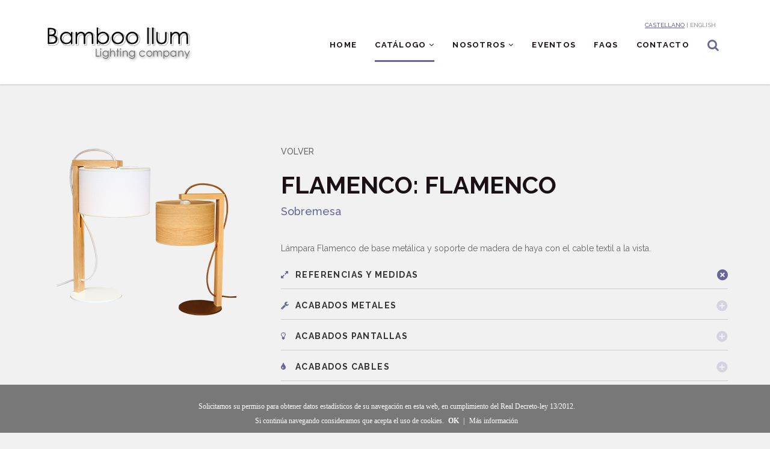

--- FILE ---
content_type: text/html; charset=UTF-8
request_url: http://bamboollum.com/product-sheet.php?a=2&id=239
body_size: 4339
content:


<!DOCTYPE HTML>
<html lang="en">
	<head>
		<title>Sobremesa: Flamenco, Flamenco</title>

		<!-- meta -->
		<meta charset="utf-8">
		<meta name="keywords" content="iluminacion, lamparas,lamparas rafia,lamparas agujeros,lamparas pergamino, pergami,lamparas cinta,lamparas organza,lamparas seda,lamparas screen, pantalla, decoracion, contract, vilassar, lamparas interior, lamparas decorativas, iluminacion decorativa, apliques" >
    <meta name="description" content="Bamboollum, empresa especializada en la fabricacion de lámparas para decoración de interiores y proyectos contract, lider en el sector, ubicada en Vilassar de Mar, Barcelona">
		<meta content="width=device-width, initial-scale=1.0, maximum-scale=1.0, user-scalable=0" name="viewport">

		<!-- css -->
		<link href="bootstrap/css/bootstrap.css" rel="stylesheet">
		<link href="src/css/font-awesome.css" rel="stylesheet">
		<link href="src/css/animate.css" rel="stylesheet">
		<link href="src/css/swipebox.css" rel="stylesheet">
		<link href="src/css/swiper.min.css" rel="stylesheet">
		<link href="src/css/chateau-theme.css" rel="stylesheet">

		<!-- google fonts -->
		<link href="http://fonts.googleapis.com/css?family=Raleway:100,200,300,400,500,600,700,800,900" rel="stylesheet" type="text/css">
		<link href="http://fonts.googleapis.com/css?family=Merriweather:300,400,700,900,900italic,700italic,400italic,300italic" rel="stylesheet" type="text/css">
		<link href="http://fonts.googleapis.com/css?family=Cookie" rel="stylesheet" type="text/css">

		<!-- head js -->
		<script src="src/js/modernizr-2.6.2.min.js"></script>
	</head>

	<body>

		<!-- side-nav -->
		
<!--//BLOQUE COOKIES-->
<div id="barraaceptacion">
    <div class="inner">
        Solicitamos su permiso para obtener datos estad&iacute;sticos de su navegaci&oacute;n en esta web, en cumplimiento del Real Decreto-ley 13/2012. <br>Si contin&uacute;a navegando consideramos que acepta el uso de cookies.
        <a href="javascript:void(0);" class="ok" onClick="PonerCookie();"><b>OK</b></a> |
        <a href="politica-cookies.php" target="_blank" class="info">M&aacute;s informaci&oacute;n</a>	</div>
</div>

<script>
function getCookie(c_name){
    var c_value = document.cookie;
    var c_start = c_value.indexOf(" " + c_name + "=");
    if (c_start == -1){
        c_start = c_value.indexOf(c_name + "=");
    }
    if (c_start == -1){
        c_value = null;
    }else{
        c_start = c_value.indexOf("=", c_start) + 1;
        var c_end = c_value.indexOf(";", c_start);
        if (c_end == -1){
            c_end = c_value.length;
        }
        c_value = unescape(c_value.substring(c_start,c_end));
    }
    return c_value;
}

function setCookie(c_name,value,exdays){
    var exdate=new Date();
    exdate.setDate(exdate.getDate() + exdays);
    var c_value=escape(value) + ((exdays==null) ? "" : "; expires="+exdate.toUTCString());
    document.cookie=c_name + "=" + c_value;
}

if(getCookie('tiendaaviso')!="1"){
    document.getElementById("barraaceptacion").style.display="block";
}
function PonerCookie(){
    setCookie('tiendaaviso','1',365);
    document.getElementById("barraaceptacion").style.display="none";
}
</script>
<!--//FIN BLOQUE COOKIES-->


<aside id="side-nav">

  <div>

    <form action="list_search.php" method="post" class="form-inline" name="search-form" id="search-form">
      <div class="form-group has-feedback">
        <label for="search-field">Buscar productos</label>
        <input name="search-field" id="search-field" class="form-control" placeholder="Buscar..." type="text">
        <input type="hidden" name="search_form" id="search_form" value="search_form">
        <button id="search-btn" type="submit" class="btn">
          <span class="fa fa-search"></span>
        </button>
      </div>
    </form>

    <ul class="list-group">
      <li class="list-group-item style-1 list-group-label">
        Colecciones      </li>
            <li class="list-group-item style-1">
        <a href="products.php#filter=.Ballon">Ballon</a>
      </li>
            <li class="list-group-item style-1">
        <a href="products.php#filter=.x">X</a>
      </li>
            <li class="list-group-item style-1">
        <a href="products.php#filter=.rafia">Rafia lisa</a>
      </li>
            <li class="list-group-item style-1">
        <a href="products.php#filter=.polar">Polar</a>
      </li>
            <li class="list-group-item style-1">
        <a href="products.php#filter=.monaco">Mónaco</a>
      </li>
            <li class="list-group-item style-1">
        <a href="products.php#filter=.rectas">Rectas</a>
      </li>
            <li class="list-group-item style-1">
        <a href="products.php#filter=.diabolo">Diábolo</a>
      </li>
            <li class="list-group-item style-1">
        <a href="products.php#filter=.oslo">Oslo</a>
      </li>
            <li class="list-group-item style-1">
        <a href="products.php#filter=.strong">Strong</a>
      </li>
            <li class="list-group-item style-1">
        <a href="products.php#filter=.roncal">Roncal</a>
      </li>
            <li class="list-group-item style-1">
        <a href="products.php#filter=.newyork">New York</a>
      </li>
            <li class="list-group-item style-1">
        <a href="products.php#filter=.tripode">Tripode</a>
      </li>
            <li class="list-group-item style-1">
        <a href="products.php#filter=.bell">Bell</a>
      </li>
            <li class="list-group-item style-1">
        <a href="products.php#filter=.plana">Plana</a>
      </li>
            <li class="list-group-item style-1">
        <a href="products.php#filter=.Cube">Cube</a>
      </li>
            <li class="list-group-item style-1">
        <a href="products.php#filter=.Inversa ">Inversa</a>
      </li>
            <li class="list-group-item style-1">
        <a href="products.php#filter=.alfa">Alfa</a>
      </li>
            <li class="list-group-item style-1">
        <a href="products.php#filter=.cecilia">Cecilia</a>
      </li>
            <li class="list-group-item style-1">
        <a href="products.php#filter=.Delta">Delta</a>
      </li>
            <li class="list-group-item style-1">
        <a href="products.php#filter=.Ángulo">Ángulo</a>
      </li>
            <li class="list-group-item style-1">
        <a href="products.php#filter=.Sac">Sac</a>
      </li>
            <li class="list-group-item style-1">
        <a href="products.php#filter=.Excéntrica">Excéntrica</a>
      </li>
            <li class="list-group-item style-1">
        <a href="products.php#filter=.Tuby">Tuby</a>
      </li>
            <li class="list-group-item style-1">
        <a href="products.php#filter=.Flamenco">Flamenco</a>
      </li>
      
    </ul>

    <ul class="list-group">
      <li class="list-group-item style-1 list-group-label">
        Tipos de lámpara      </li>
      <li class="list-group-item style-1">
        <a href="lighting.php#filter=.sobremesa">Sobremesa</a>
      </li>
      <li class="list-group-item style-1">
        <a href="lighting.php#filter=.pie">Pie</a>
      </li>
      <li class="list-group-item style-1">
        <a href="lighting.php#filter=.apliques">Apliques</a>
      </li>
      <li class="list-group-item style-1">
        <a href="lighting.php#filter=.plafones">Plafones</a>
      </li>
      <li class="list-group-item style-1">
        <a href="lighting.php#filter=.suspension">Suspensión</a>
      </li>
      <li class="list-group-item style-1">
        <a href="lighting.php#filter=.lineales">Lineales</a>
      </li>
    </ul>

  </div>

</aside><!-- /#side-nav  -->

		<div class="container-fluid" id="main-container">
			<div class="row" id="main-row">

				<header>

					<div class="container" style="
position: absolute;
float: right;
text-align: right;
padding-right: 0;
font-size: 10px;
top: 30px;
color: #999;
z-index: 500;
    ">
    
  <span style="color:#666699;text-decoration:underline;"><a href="index.php?i=1" >CASTELLANO</a></span>  |  <span style=""><a href="index.php?i=2" >ENGLISH</a></span>
</div>
					<nav id="main-nav-bar" class="navbar navbar-default">
						<div class="container">

							<div class="navbar-header">
								<a class="navbar-brand hidden-xs hidden-sm" href="index.php"><img alt="chateau" src="images/logo-1x.png" ></a>
								<a class="navbar-brand hidden-lg hidden-md" href="index.php"><img alt="chateau" src="images/logo-mobile-1x.png" ></a>
								<button class="toggle-side-menu navbar-toggle" type="button">
									<span class="fa fa-ellipsis-v"></span>
								</button>
								<button class="navbar-toggle collapsed" data-target="#navigation" data-toggle="collapse" type="button">
									<span class="fa fa-navicon"></span>
								</button>

							</div>
							<!-- navbar-header -->

							<div class="collapse navbar-collapse navbar-right" id="navigation">

								<ul id="main-nav" class="nav navbar-nav">

									<li>
										<a href="index.php">Home</a>
									</li>

									<li class="dropdown active">
										<a class="dropdown-toggle" data-toggle="dropdown" href="#">Catálogo <span class="fa fa-angle-down"></span></a>
										<ul class="dropdown-menu">
											<li>
												<a href="colecciones.php">Nuestras colecciones</a>

											</li>
											<li>
												<a href="tipos.php">Tipos de lámpara</a>
											</li>

										</ul>

									</li>
									<li class="dropdown">
										<a class="dropdown-toggle" data-toggle="dropdown" href="#">Nosotros <span class="fa fa-angle-down"></span></a>
										<ul class="dropdown-menu">
											<li>
												<a href="who-we-are.php">Quien somos</a>
											</li>
											<li>
												<a href="our-history.php">Como trabajamos</a>
											</li>

										</ul>
									</li>
									<li>
										<a href="eventos.php">Eventos</a>
									</li>
									<li>
										<a href="faq.php">Faqs</a>
									</li>
									<li>
										<a href="contact.php">Contacto</a>
									</li>

								</ul>

								<ul id="tool-nav" class="nav navbar-nav hidden-xs hidden-sm">

									<li>
										<a href="#" class="toggle-side-menu"><span class="fa fa-search"></span></a>
									</li>
								</ul>

							</div>
							<!-- /.navbar-collapse -->

							<!-- /.container -->

						</div>
						<!-- /.container-fluid -->
					</nav>
				</header>

				<div class="container">
					<div class="row">

						<section id="product-sheet" class="clearfix">
							<div class="col-sm-4 col-sm-offset-1-">
																<a href="imgs_productos/180 3 ambient 1500x1000.png" class="img-product swipebox"> <img class="img-responsive" src="imgs_productos/180 1 2 300x300.png" alt="" width="300" height="600"> </a>
							</div>
							<div class="col-sm-8">
								<ol class="breadcrumb">

									<li class="active">
																				<a  href="lighting.php#filter=.sobremesa">VOLVER</a>
									</li>
								</ol>
								<h1>Flamenco: Flamenco</h1>

								<h5>Sobremesa</h5>
								<p>
									Lámpara Flamenco de base metálica y soporte de madera de haya con el cable textil a la vista.
								</p>

								<div class="panel-group" id="accordion" role="tablist" aria-multiselectable="true">
									<div class="panel panel-default">
										<div class="panel-heading" role="tab" id="headingOne">
											<h4 class="panel-title"><a role="button" data-toggle="collapse" data-parent="#accordion" href="#collapseOne" aria-expanded="true" aria-controls="collapseOne"> <span class="fa fa-expand"></span> Referencias y medidas </a></h4>
										</div>
										<div id="collapseOne" class="panel-collapse collapse" role="tabpanel" aria-labelledby="headingOne">
											<p class="panel-body">
												<div class="page" title="Page 16">
			<div class="layoutArea">
				<div class="column">
					<font size="2" face="arial"><span style="text-align: center;">Ref.  180/1  20Øx42  1x(E27) max.</span><span style="text-align: center;">25W</span><span style="text-align: center;"> </span></font></div><div class="column"><font size="2" face="arial"><span style="text-align: center;">Ref.  180/2  25Øx48  1x(E27) max.</span><span style="text-align: center;">25W</span><span style="text-align: center;"> </span></font></div></div></div><div class="page" title="Page 16"><div class="layoutArea"><div class="column"><div class="page" title="Page 16"><div class="layoutArea"><div class="column"><ol style="list-style-type: none"><li>
						</li>
					</ol>
				</div>
			</div>
		</div></div>
			</div>
		</div>
											</p>
										</div>
									</div>
																		<div class="panel panel-default">
										<div class="panel-heading" role="tab" id="headingTwo">
											<h4 class="panel-title"><a class="collapsed" role="button" data-toggle="collapse" data-parent="#accordion" href="#collapseTwo" aria-expanded="false" aria-controls="collapseTwo"> <span class="fa fa-wrench"></span> Acabados metales </a></h4>
										</div>
										<div id="collapseTwo" class="panel-collapse collapse" role="tabpanel" aria-labelledby="headingTwo">
											<p class="panel-body">
												<a href="imgs_acabados/colores_metal.jpg" class=" swipebox"><img src="imgs_acabados/colores_metal.jpg" alt=""></a>
											</p>
										</div>
									</div>
									
																		<div class="panel panel-default">
										<div class="panel-heading" role="tab" id="headingThree">
											<h4 class="panel-title"><a class="collapsed" role="button" data-toggle="collapse" data-parent="#accordion" href="#collapseThree" aria-expanded="false" aria-controls="collapseThree"> <span class="fa fa-lightbulb-o"></span> Acabados pantallas </a></h4>
										</div>
										<div id="collapseThree" class="panel-collapse collapse" role="tabpanel" aria-labelledby="headingThree">
											<p class="panel-body">
																								<h5>PANTALLAS LISAS</h5>
												<a href="imgs_acabados/pantallas_lisas.jpg" class=" swipebox"><img src="imgs_acabados/pantallas_lisas.jpg" alt=""></a><br><br>
																																																																																			</p>
										</div>
									</div>
									
																		<div class="panel panel-default">
										<div class="panel-heading" role="tab" id="headingFour">
											<h4 class="panel-title"><a class="collapsed" role="button" data-toggle="collapse" data-parent="#accordion" href="#collapseFour" aria-expanded="false" aria-controls="collapseFour"> <span class="fa fa-tint"></span> Acabados cables </a></h4>
										</div>
										<div id="collapseFour" class="panel-collapse collapse" role="tabpanel" aria-labelledby="headingFour">
											<p class="panel-body">
												<a href="imgs_acabados/colores_cable.jpg" class="swipebox"><img src="imgs_acabados/colores_cable.jpg" alt=""/></a>

											</p>
										</div>
									</div>
																	</div>

							</div>
						</section><!-- /#product-sheet-->

					</div>
				</div>

				<!-- Footer -->
				<footer>
  <div class="container">
    <div class="row">
      <div class="col-sm-3">
        <ul class="list-group">
          <li class="list-group-item style-1 list-group-label">
            CATÁLOGO          </li>
          <li class="list-group-item style-1">
            <a href="colecciones.php">Nuestras colecciones</a>
          </li>
          <li class="list-group-item style-1">
            <a href="tipos.php">Tipos de lámpara</a>
          </li>
        </ul>
      </div>

      <div class="col-sm-3">
        <ul class="list-group">
          <li class="list-group-item style-1 list-group-label">
            NOSOTROS          </li>
          <li class="list-group-item style-1">
            <a href="who-we-are.php">Quien somos</a>
          </li>
          <li class="list-group-item style-1">
            <a href="our-history.php">Como trabajamos</a>
          </li>
          <li class="list-group-item style-1">
            <a href="eventos.php">Eventos</a>
          </li>
          <li class="list-group-item style-1">
            <a href="faq.php">Preguntas frecuentes</a>
          </li>
        </ul>
      </div>

      <div class="col-sm-3">
        <ul class="list-group">
          <li class="list-group-item style-1 list-group-label">
            CONTÁCTANOS          </li>


          <li class="list-group-item style-1">
            <a href="contact.php">Contacto</a>
          </li>
          <li class="list-group-item style-1">
            <a href="contact.php">Solicitar tarifas</a>
          </li>
          <li class="list-group-item style-1">
            <a href="pdfs/catalogo.pdf" target="_blank">Descargar catálogo PDF</a>
          </li>
          <li class="list-group-item style-1">
            <a href="#">Política de privacidad</a>
          </li>
          <li class="list-group-item style-1">
            <a href="politica-cookies.php">Política de cookies</a>
          </li>
        </ul>
      </div>

      <div class="col-sm-3">
        <ul class="list-group">
          <li class="list-group-item style-1 list-group-label">
            SÍGUENOS EN:          </li>

          <li class="list-group-item style-1 col-sm-2">
            <a  href="https://www.facebook.com/BambooLlumVilassar" target="_blank"><img src="images/logo_facebook.jpg" alt=""></a>

          </li>
          <li class="list-group-item style-1 col-sm-2">
            <a  href="https://www.instagram.com/bamboollum" target="_blank"><img src="images/icono instagram.png" alt=""></a>
          </li>


        </ul>
      </div>
    </div>

    <div class="row">
      <div class="col-sm-4 col-sm-offset-4 pad-v text-center">
        <img alt="" src="images/logo-1x.png" class="img-responsive">
      </div>
    </div>

  </div>
</footer>

			</div>
			<!-- /#main-row -->
		</div>
		<!-- /#main-container -->

		<script type="text/javascript" src="https://code.jquery.com/jquery-1.11.3.min.js"></script>
		<script type="text/javascript">
			if (!window.jQuery) {
				document.write('<script src="src/js/jquery-1.11.3.min.js"><\/script>');
			}
		</script>
		<script type="text/javascript" src="bootstrap/js/bootstrap.min.js"></script>
		<script type="text/javascript" src="src/js/jquery.swipebox.min.js"></script>
		<script type="text/javascript" src="src/js/jquery.stellar.js"></script>
		<script type="text/javascript" src="src/js/swiper.jquery.min.js"></script>
		<script type="text/javascript" src="src/js/jquery.waypoints.min.js"></script>
		<script type="text/javascript" src="src/js/sticky.js"></script>
		<script type="text/javascript" src="src/js/isotope.pkgd.min.js"></script>
		<script type="text/javascript" src="https://maps.googleapis.com/maps/api/js?sensor=false"></script>
		<script type="text/javascript" src="src/js/chateau-script.js"></script>
		<script type="text/javascript">
			;(function($) {

				$('.swipebox').swipebox();

			} )(jQuery);
		</script>
	</body>
</html>


--- FILE ---
content_type: text/css
request_url: http://bamboollum.com/src/css/chateau-theme.css
body_size: 9149
content:
/* --------------------------------------
   Variables
-------------------------------------- */
/* --------------------------------------
   Layout
-------------------------------------- */
.row-small-gutter {
  margin: 0 -5px;
  padding: 0;
}
.col-small-gutter {
  padding: 5px;
  margin: 0;
}
html,
body {
  width: 100%;
  height: 100%;
}
body {
  background-color: #f1f1f1;
  font-family: 'Raleway', sans-serif;
  color: #1a1117;
  -webkit-text-size-adjust: none;
  /* Prevent font scaling in landscape */
  -webkit-font-smoothing: antialiased !important;
  -moz-osx-font-smoothing: grayscale;
  font-size: 14px;
  line-height: 1.75em;
  font-weight: 500;
  text-shadow: 1px 1px 1px rgba(0, 0, 0, 0.004);
  position: relative;
}
header {
  position: relative;
  z-index: 2;
}
a,
li {
  -webkit-transition: cubic-bezier(0.73, 0, 0.32, 1) 0.3s;
          transition: cubic-bezier(0.73, 0, 0.32, 1) 0.3s;
}
a,
a:hover,
a:focus {
  color: inherit;
}
strong {
  color: #1a1117;
}
.container {
  position: relative;
  z-index: 1;
}
.pad-v {
  padding-top: 25px !important;
  padding-bottom: 25px !important;
}
.mar-v {
  margin-top: 25px !important;
  margin-bottom: 25px !important;
}
.no-mar-v {
  margin-top: 0 !important;
  margin-bottom: 0 !important;
}
.no-pad-bottom {
  padding-bottom: 0;
}
.primary {
  color: #666699;
}
.big {
  font-size: 125%;
}
.bigger {
  font-size: 150%;
}
.bg-light-gray {
  background-color: #f1f1f1;
}
.bg-white {
  background-color: #fff;
}
.bg-cover {
  background-size: cover;
  background-position: center center;
}
.bg-overlay .row {
  background-color: rgba(0, 0, 0, 0.5);
}
blockquote {
  border: none;
  padding: 0;
  line-height: 150%;
  padding: 0 50px;
  border-left: 3px solid #666699;
  margin: 50px 0;
  color: rgba(100, 100, 100, 0.75);
}
blockquote span {
  display: block;
  margin-top: 10px;
  font-size: 90%;
  font-style: italic;
}
.img-responsive {
  margin: 0 auto;
}
section {
  background-color: #ffffff;
  padding: 100px 0;
  position: relative;
  overflow: hidden;
}
.overlay {
  background-color: rgba(0, 0, 0, 0.25);
  position: absolute;
  width: 100%;
  height: 100%;
  top: 0;
  right: 0;
  bottom: 0;
  left: 0;
  z-index: 0;
}
section.section-bg-image {
  background-repeat: no-repeat;
  background-position: center center;
  background-attachment: fixed;
}
section.section-bg-light-gray {
  background-color: #f1f1f1;
}
section.section-photo {
  padding: 200px 0;
}
section.photo:before {
  content: "";
  position: absolute;
  left: 0;
  right: 0;
  top: 0;
  border-top: 15px solid rgba(0, 0, 0, 0.1);
  box-sizing: border-box;
}
.separator {
  display: inline-block;
  border-bottom: 3px solid #666699;
  margin: 20px 0 30px 0;
  width: 60px;
}
.flag {
  width: 50px;
  height: 70px;
  line-height: 50px;
  padding-top: 15px;
  background-color: #666699;
  color: #fff;
  font-size: 18px;
  letter-spacing: 0.2em;
  text-align: center;
  text-transform: uppercase;
  position: absolute;
  top: -100px;
  right: 25px;
}
.flag:after {
  content: "";
  position: absolute;
  left: 0;
  bottom: 0;
  width: 0;
  height: 0;
  border-left: 25px solid transparent;
  border-right: 25px solid transparent;
}
section.section-bg-light-gray .flag:after {
  border-bottom: 8px solid #f1f1f1;
}
section .flag:after {
  border-bottom: 8px solid #fff;
}
.badge,
.tooltip-inner {
  background-color: #666699;
}
.tooltip.top .tooltip-arrow {
  border-top-color: #666699;
}
small {
  display: block;
  /*font-family: 'Merriweather', serif;*/
  margin: 2% 0 4%;
}
.color-light {
  color: #fff;
}
.parallax {
  background-attachment: fixed;
  background-position-x: 50%;
  background-position-y: 0px;
  background-color: #1a1117;
}
#img1 {
  background-image: url("../../images/manor.jpg");
}
#img2 {
  background-image: url("../../images/vineyards-sun.jpg");
}
/* --------------------------------------
   Button
-------------------------------------- */
.btn-link,
.btn-link:active {
  color: #666699;
}
.btn-link:hover,
.btn-link:focus {
  color: #52527a;
}
.btn.btn-style-1 {
  font-size: 12px;
  text-transform: uppercase;
  border-radius: 3px;
  letter-spacing: 0.15em;
  font-family: 'Raleway', sans-serif;
}
.btn {
  border: none;
  font-weight: 700;
}
.btn:focus,
.btn:active,
.btn-group.open .dropdown-toggle {
  box-shadow: none;
}
.btn-default {
  background-color: #999;
  color: #fff;
}
.btn-default:hover {
  background-color: #737373;
  color: #fff;
}
.btn-primary {
  background-color: #666699;
}
.btn-primary:hover {
  background-color: #47476b;
}
.btn-success {
  background-color: #81d76c;
}
.btn-success:hover {
  background-color: #50c235;
}
.btn-info {
  background-color: #6fd7a8;
}
.btn-info:hover {
  background-color: #36c384;
}
.btn-warning {
  background-color: #ee874f;
}
.btn-warning:hover {
  background-color: #db5b15;
}
.btn-danger {
  background-color: #ee4c42;
}
.btn-danger:hover {
  background-color: #d11e13;
}
.btn-primary:active,
.btn-primary:focus {
  background-color: #5c5c8a !important;
}
.btn-lg {
  padding: 12px 50px;
}
/* Static Button */
.btn-icon {
  margin-left: 10px;
  width: 16px;
  text-align: center;
}
/* Animated Button */
.btn.btn-animated .btn-label {
  -webkit-transition: cubic-bezier(0.73, 0, 0.32, 1) 0.3s;
          transition: cubic-bezier(0.73, 0, 0.32, 1) 0.3s;
  position: relative;
  left: 13px;
}
.btn.btn-animated:hover .btn-label {
  left: 0;
}
.btn.btn-animated .btn-icon {
  -webkit-transition: cubic-bezier(0.73, 0, 0.32, 1) 0.3s;
          transition: cubic-bezier(0.73, 0, 0.32, 1) 0.3s;
  position: relative;
  margin-left: 10px;
  width: 16px;
  text-align: center;
  opacity: 0;
  right: 13px;
  font-size: 16px;
  height: 14px;
}
.btn.btn-animated:hover .btn-icon {
  right: 0;
  opacity: 1;
}
/* --------------------------------------
   Accordion
-------------------------------------- */
.panel-default > .panel-heading,
.panel {
  background-color: transparent;
}
.panel-default > .panel-heading {
  padding: 0;
  position: relative;
}
.panel-default > .panel-heading a {
  display: block;
  padding: 15px 0;
  font-family: 'Raleway', sans-serif;
  font-weight: 700;
  letter-spacing: 0.1em;
  text-transform: uppercase;
  text-decoration: none !important;
  font-size: 14px;
}
.panel-default > .panel-heading a span {
  display: inline-block;
  width: 20px;
  color: #666699;
}
.panel-default > .panel-heading a:hover {
  color: #666699;
}
.panel-default > .panel-heading a:after {
  color: #666699;
  font-size: 20px;
  width: 20px;
  height: 20px;
  line-height: 20px;
  text-align: right;
  display: inline-block;
  position: absolute;
  right: 0;
  top: 50%;
  margin: 0;
  padding: 0;
  -webkit-transform: translateY(-50%) rotate(0deg);
      -ms-transform: translateY(-50%) rotate(0deg);
          transform: translateY(-50%) rotate(0deg);
  -webkit-transform-origin: center center;
      -ms-transform-origin: center center;
          transform-origin: center center;
  font-family: 'FontAwesome';
  opacity: 1;
  content: "\f057";
  -webkit-transition: ease 0.2s;
          transition: ease 0.2s;
}
.panel-default > .panel-heading a.collapsed:after {
  opacity: 0.2;
  -webkit-transform: translateY(-50%) rotate(-135deg);
      -ms-transform: translateY(-50%) rotate(-135deg);
          transform: translateY(-50%) rotate(-135deg);
}
.panel-default > .panel-heading a:hover:after {
  opacity: 1;
}
.panel {
  border: none;
  box-shadow: none;
}
.panel-body {
  padding: 0 0 15px 0;
}
.panel-group .panel {
  border-radius: 0;
}
.panel-default {
  border-bottom: 1px solid #ccc;
}
.panel-group .panel-heading + .panel-collapse > .panel-body,
.panel-group .panel-heading + .panel-collapse > .list-group {
  border: none;
}
/* --------------------------------------
   Tabs
-------------------------------------- */
.nav-tabs > li > a,
.nav-tabs > li > a:hover {
  border: 0 !important;
}
.nav-tabs > li.active > a,
.nav-tabs > li.active > a:hover,
.nav-tabs > li.active > a:focus {
  background-color: #666699;
  margin: 0;
  color: #fff;
  font-weight: 700;
}
.nav-tabs > li > a {
  color: #646464;
}
.tab-pane {
  padding: 25px 0;
}
/* --------------------------------------
   Page: Product Sheet
-------------------------------------- */
#product-sheet {
  background-color: transparent;
}
#product-sheet h5 {
  /*font-family: 'Merriweather', serif;*/
  font-size: 18px;
  margin-bottom: 40px;
  color: #666699;
}
#product-sheet .panel-group {
  margin-bottom: 40px;
}
#product-sheet .img-product:hover {
  /*-webkit-transform: translateY(-100px) rotate(-7deg);
      -ms-transform: translateY(-100px) rotate(-7deg);
          transform: translateY(-100px) rotate(-7deg);*/
          -webkit-transform: scale(1.05);
              -ms-transform: scale(1.05);
                  transform: scale(1.05);
}
#product-sheet .img-product:hover:after {
  -webkit-transform: translateY(100px) translateX(-35px) scale(1.5, 1) rotate(12deg);
      -ms-transform: translateY(100px) translateX(-35px) scale(1.5, 1) rotate(12deg);
          transform: translateY(100px) translateX(-35px) scale(1.5, 1) rotate(12deg);
  opacity: 0.3;
}
#product-sheet .img-product {
  position: relative;
  display: block;
}
#product-sheet .img-product:after {
  content: "";
  -webkit-transition: cubic-bezier(0.73, 0, 0.32, 1) 0.3s;
          transition: cubic-bezier(0.73, 0, 0.32, 1) 0.3s;
  width: 100%;
  height: 14%;
  /*background-image: url("../../images/bottle-shadow.png");
  background-repeat: no-repeat;
  background-position: center center;
  background-size: contain;
  position: absolute;*/
  z-index: 0;
  left: 0;
  bottom: 0;
  display: block;
  -webkit-transform: scale(0.8, 0.8);
      -ms-transform: scale(0.8, 0.8);
          transform: scale(0.8, 0.8);
}
#product-sheet .price {
  margin-bottom: 20px;
}
#wine-awards {
  padding-bottom: 25px;
}
#wine-awards img {
  display: inline-block;
  margin-right: 10px;
  width: 80px;
  height: auto;
}
.price {
  display: inline-block;
  font-size: 18px;
  font-family: 'Merriweather', serif;
  margin-bottom: 10px;
  font-weight: 400;
  color: #646464;
}
.price.full {
  font-size: 16px;
  text-decoration: line-through;
}
.rwd-video {
  height: 0;
  overflow: hidden;
  padding-bottom: 56.25%;
  padding-top: 30px;
  position: relative;
}
.rwd-video iframe,
.rwd-video object,
.rwd-video embed {
  height: 100%;
  left: 0;
  position: absolute;
  top: 0;
  width: 100%;
  border: 0;
}
/* --------------------------------------
   Box 1
-------------------------------------- */
figure.box-1 {
  position: relative;
  text-align: center;
  overflow: hidden;
  text-transform: uppercase;
}
figure.box-1 img.img-responsive {
  -webkit-transition: cubic-bezier(0.73, 0, 0.32, 1) 0.3s;
          transition: cubic-bezier(0.73, 0, 0.32, 1) 0.3s;
}
figure.box-1:hover img.img-responsive {
  -webkit-transform: scale(1.25);
      -ms-transform: scale(1.25);
          transform: scale(1.25);
}
figure.box-1 .img-appear {
  -webkit-transition: cubic-bezier(0.73, 0, 0.32, 1) 0.3s;
          transition: cubic-bezier(0.73, 0, 0.32, 1) 0.3s;
  -webkit-transition-delay: 0.2s;
          transition-delay: 0.2s;
  position: absolute;
  left: 50%;
  -webkit-transform: translateX(-50%);
      -ms-transform: translateX(-50%);
          transform: translateX(-50%);
  z-index: 3;
  bottom: 25%;
  width: auto;
  height: 65%;
  opacity: 0;
}
figure.box-1:hover .img-appear {
  bottom: 20%;
  opacity: 1;
}
figure.box-1 .icn-appear {
  -webkit-transition: cubic-bezier(0.73, 0, 0.32, 1) 0.3s;
          transition: cubic-bezier(0.73, 0, 0.32, 1) 0.3s;
  -webkit-transition-delay: 0.2s;
          transition-delay: 0.2s;
  position: absolute;
  left: 50%;
  -webkit-transform: translate(-50%, -50%);
      -ms-transform: translate(-50%, -50%);
          transform: translate(-50%, -50%);
  top: 120%;
  width: 64px;
  height: 64px;
  line-height: 64px;
  font-size: 36px;
  text-align: center;
  border-radius: 32px;
  background: #1a1117;
  color: #fff;
  opacity: 0;
}
figure.box-1:hover .icn-appear {
  top: 50%;
  opacity: 1;
  text-decoration: none;
}
figure.box-1 figcaption {
  -webkit-transition: cubic-bezier(0.73, 0, 0.32, 1) 0.3s;
          transition: cubic-bezier(0.73, 0, 0.32, 1) 0.3s;
  position: absolute;
  right: 4px;
  left: 4px;
  z-index: 2;
  color: #fff;
  bottom: 4px;
  padding-bottom: 10%;
  padding-top: 50%;
  /* FF3.6+ */
  background: -webkit-gradient(linear, left top, left bottom, color-stop(50%, rgba(0, 0, 0, 0)), color-stop(100%, rgba(0, 0, 0, 0.3)));
  /* Chrome,Safari4+ */
  background: -webkit-linear-gradient(top, rgba(0, 0, 0, 0) 50%, rgba(0, 0, 0, 0.3) 100%);
  /* Chrome10+,Safari5.1+ */
  /* Opera 11.10+ */
  /* IE10+ */
  background: linear-gradient(to bottom, rgba(0, 0, 0, 0) 50%, rgba(0, 0, 0, 0.3) 100%);
  /* W3C */
  filter: progid:DXImageTransform.Microsoft.gradient(startColorstr='#00000000', endColorstr='#4d000000', GradientType=0);
  /* IE6-9 */
}
figure.box-1:hover figcaption {
  padding-bottom: 10%;
}
figure.box-1 > .overlay {
  -webkit-transition: cubic-bezier(0.73, 0, 0.32, 1) 0.3s;
          transition: cubic-bezier(0.73, 0, 0.32, 1) 0.3s;
  position: absolute;
  width: 100%;
  height: 100%;
  top: 0;
  right: 0;
  bottom: 0;
  left: 0;
  z-index: 1;
  opacity: 0;
}
figure.box-1:hover > .overlay {
  background-color: #666699;
  opacity: 0.75;
}
/* --------------------------------------
   Box 2
-------------------------------------- */
div.box-2 {
  box-shadow: 0px 3px 3px rgba(0, 0, 0, 0.1);
  background-color: #fff;
  border-radius: 3px;
  overflow: hidden;
  padding: 30px;
}
/* --------------------------------------
   Box 3
-------------------------------------- */
figure.box-3 {
  position: relative;
}
figure.box-3 figcaption {
  position: absolute;
  top: 0;
  right: 0;
  bottom: 0;
  left: 0;
  background: rgba(102, 102, 153, 0.75);
  opacity: 0;
  -webkit-transition: cubic-bezier(0.73, 0, 0.32, 1) 0.3s;
          transition: cubic-bezier(0.73, 0, 0.32, 1) 0.3s;
}
figure.box-3 figcaption span {
  display: block;
  font-size: 48px;
  width: 48px;
  height: 48px;
  position: absolute;
  top: 50%;
  right: 0;
  bottom: 0;
  left: 50%;
  margin: -24px 0 0 -24px;
  color: #fff;
  -webkit-transform: scale(0.8);
      -ms-transform: scale(0.8);
          transform: scale(0.8);
  -webkit-transition: cubic-bezier(0.73, 0, 0.32, 1) 0.3s;
          transition: cubic-bezier(0.73, 0, 0.32, 1) 0.3s;
}
figure.box-3:hover figcaption {
  opacity: 1;
}
figure.box-3:hover figcaption span {
  -webkit-transform: scale(1);
      -ms-transform: scale(1);
          transform: scale(1);
}
/* --------------------------------------
   Isotope Grid
-------------------------------------- */
.isotope-grid {
  margin: 0 auto;
  width: 100%;
  -webkit-transition: cubic-bezier(0.73, 0, 0.32, 1) 0.3s;
          transition: cubic-bezier(0.73, 0, 0.32, 1) 0.3s;
}
.isotope-grid:after {
  content: '';
  display: block;
  clear: both;
}
.isotope-grid-item,
.isotope-grid-sizer {
  width: 265px;
}
.isotope-gutter-sizer {
  width: 25px;
}
.isotope-grid-item {
  float: left;
  width: 265px;
  height: 265px;
  margin-bottom: 25px;
  text-align: center;
  overflow: hidden;
  border-radius: 3px;
}
.organza {
  background-color: #FFFFFF;
  -webkit-box-shadow: 2px 2px 8px 1px rgba(204,204,204,1);
	-moz-box-shadow: 2px 2px 8px 1px rgba(204,204,204,1);
	box-shadow: 2px 2px 8px 1px rgba(204,204,204,1);
}
.algodon {
  background-color: #FFFFFF;
  -webkit-box-shadow: 2px 2px 8px 1px rgba(204,204,204,1);
	-moz-box-shadow: 2px 2px 8px 1px rgba(204,204,204,1);
	box-shadow: 2px 2px 8px 1px rgba(204,204,204,1);
}
.rafia {
  background-color: #FFFFFF;
  -webkit-box-shadow: 2px 2px 8px 1px rgba(204,204,204,1);
	-moz-box-shadow: 2px 2px 8px 1px rgba(204,204,204,1);
	box-shadow: 2px 2px 8px 1px rgba(204,204,204,1);
}
.agujeros {
  background-color: #FFFFFF;
  -webkit-box-shadow: 2px 2px 8px 1px rgba(204,204,204,1);
	-moz-box-shadow: 2px 2px 8px 1px rgba(204,204,204,1);
	box-shadow: 2px 2px 8px 1px rgba(204,204,204,1);
}
.laser {
  background-color: #FFFFFF;
  -webkit-box-shadow: 2px 2px 8px 1px rgba(204,204,204,1);
	-moz-box-shadow: 2px 2px 8px 1px rgba(204,204,204,1);
	box-shadow: 2px 2px 8px 1px rgba(204,204,204,1);
}
.screen {
  background-color: #FFFFFF;
  -webkit-box-shadow: 2px 2px 8px 1px rgba(204,204,204,1);
	-moz-box-shadow: 2px 2px 8px 1px rgba(204,204,204,1);
	box-shadow: 2px 2px 8px 1px rgba(204,204,204,1);
}
.sobremesa {
  /*background-color: #FFFFFF;*/
  /*-webkit-box-shadow: 2px 2px 8px 1px rgba(204,204,204,1);
	-moz-box-shadow: 2px 2px 8px 1px rgba(204,204,204,1);
	box-shadow: 2px 2px 8px 1px rgba(204,204,204,1);*/
}
.pie {
  /*background-color: #FFFFFF;*/
  /*-webkit-box-shadow: 2px 2px 8px 1px rgba(204,204,204,1);
	-moz-box-shadow: 2px 2px 8px 1px rgba(204,204,204,1);
	box-shadow: 2px 2px 8px 1px rgba(204,204,204,1);*/
}
.apliques {
  /*background-color: #FFFFFF;*/
/*-webkit-box-shadow: 2px 2px 8px 1px rgba(204,204,204,1);
	-moz-box-shadow: 2px 2px 8px 1px rgba(204,204,204,1);
	box-shadow: 2px 2px 8px 1px rgba(204,204,204,1);*/
}
.plafones {
  /*background-color: #FFFFFF;*/
/*  -webkit-box-shadow: 2px 2px 8px 1px rgba(204,204,204,1);
	-moz-box-shadow: 2px 2px 8px 1px rgba(204,204,204,1);
	box-shadow: 2px 2px 8px 1px rgba(204,204,204,1);*/
}
.suspension {
  /*background-color: #FFFFFF;*/
  /*-webkit-box-shadow: 2px 2px 8px 1px rgba(204,204,204,1);
	-moz-box-shadow: 2px 2px 8px 1px rgba(204,204,204,1);
	box-shadow: 2px 2px 8px 1px rgba(204,204,204,1);*/
}
.lineales {
  /*background-color: #FFFFFF;*/
/*  -webkit-box-shadow: 2px 2px 8px 1px rgba(204,204,204,1);
	-moz-box-shadow: 2px 2px 8px 1px rgba(204,204,204,1);
	box-shadow: 2px 2px 8px 1px rgba(204,204,204,1);*/
}
.red-wines-text {
  color: #666699;
}
.rose-wines-text {
  color: #f6a29f;
}
.white-wines-text {
  color: #e9b032;
}
.food-specialties-text {
  color: #d8b87f;
}
.isotope-grid-item-height2 {
  height: 555px;
}
.isotope-grid-item img {
  height: 100%;
  width: auto;
  -webkit-transform-origin: center center;
      -ms-transform-origin: center center;
          transform-origin: center center;
  margin-bottom: 50px;
  -webkit-transform: scale(0.95);
      -ms-transform: scale(0.95);
          transform: scale(0.95);
  -webkit-transition: cubic-bezier(0.73, 0, 0.32, 1) 0.3s;
          transition: cubic-bezier(0.73, 0, 0.32, 1) 0.3s;
  z-index: 0;
  position: relative;
  /*-webkit-box-shadow: 2px 2px 8px 1px rgba(204,204,204,1);
	-moz-box-shadow: 2px 2px 8px 1px rgba(204,204,204,1);
	box-shadow: 2px 2px 8px 1px rgba(204,204,204,1);*/
}
.isotope-grid-item div {
  z-index: 1;
  position: absolute;
  bottom: -100%;
  left: -5px;
  right: -5px;
  padding-bottom: 25px;
  -webkit-transition: cubic-bezier(0.73, 0, 0.32, 1) 0.3s;
          transition: cubic-bezier(0.73, 0, 0.32, 1) 0.3s;
  background-color: #fff;
  border-top: 3px solid #fff;
}
.isotope-grid-item div a {
  text-decoration: none;
  color: inherit;
}
.isotope-grid-item div h3 {
  font-size: 14px;
  font-weight: 700;
  font-family: 'Raleway', sans-serif;
}
.isotope-grid-item div h4 {
  font-size: 14px;
  /*font-family: 'Merriweather', serif;*/
}
.isotope-grid-item:hover img {
  -webkit-transform: scale(1.05);
      -ms-transform: scale(1.05);
          transform: scale(1.05);
}
.isotope-grid-item:hover div {
  bottom: 0;
}
/* --------------------------------------
   Page: Buy Online
-------------------------------------- */
#product-gallery {
  padding: 75px 0;
  position: relative;
  z-index: 0;
}
#product-gallery article {
  text-align: left;
  margin: 25px 0;
  padding-bottom: 15px;
  position: relative;
  background-color: #fff;
  border-radius: 3px;
  box-shadow: 0px 2px 2px rgba(0, 0, 0, 0.1);
}
#product-gallery article a {
  text-decoration: none;
}
#product-gallery article a.add-to-cart {
  width: 64px;
  height: 64px;
  line-height: 60px;
  color: #fff;
  background-color: inherit;
  border: 2px solid #fff;
  box-sizing: border-box;
  right: 25px;
  top: 268px;
  position: absolute;
  border-radius: 64px;
  text-align: center;
  font-size: 32px;
  -webkit-transition: none;
          transition: none;
}
#product-gallery article a.add-to-cart:hover {
  background-color: #1a1117;
}
#product-gallery article h3 {
  font-family: 'Merriweather', serif;
  letter-spacing: 0;
  text-transform: none;
  font-weight: 600;
  font-size: 18px;
}
#product-gallery article h4 {
  font-family: 'Raleway', sans-serif;
  letter-spacing: 0.1em;
  text-transform: uppercase;
  font-weight: 800;
  font-size: 14px;
}
#product-gallery article figure {
  border-radius: 3px 3px 0px 0px;
}
#product-gallery article figure img {
  -webkit-transform: scale(1);
      -ms-transform: scale(1);
          transform: scale(1);
  height: 300px;
  width: auto;
  -webkit-transition: cubic-bezier(0.73, 0, 0.32, 1) 0.3s;
          transition: cubic-bezier(0.73, 0, 0.32, 1) 0.3s;
  -webkit-transform-origin: bottom center;
      -ms-transform-origin: bottom center;
          transform-origin: bottom center;
}
#product-gallery article figure:hover img {
  -webkit-transform: scale(1.15);
      -ms-transform: scale(1.15);
          transform: scale(1.15);
}
#product-gallery article button {
  width: 100%;
}
#product-gallery article div {
  padding: 0 25px;
}
/* --------------------------------------
   Page: History
-------------------------------------- */
.timeline {
  position: relative;
  background-color: #f1f1f1;
  padding: 70px 0;
}
.timeline:after {
  position: absolute;
  content: "";
  background-color: #e1e1e1;
  width: 3px;
  left: 50%;
  top: 0;
  height: 100%;
}
.img-timeline {
  position: absolute;
  z-index: 1;
  left: 50%;
  width: 100px;
  height: 100px;
  margin-left: -50px;
  top: -50px;
  border: 5px solid #fff;
}
.timeline .box-2:before {
  content: "";
  position: absolute;
  top: 75px;
  -webkit-transform: translateY(-50%);
      -ms-transform: translateY(-50%);
          transform: translateY(-50%);
  width: 0;
  height: 0;
  border-style: solid;
}
.timeline.timeline-right .box-2:before {
  left: 16px;
  border-width: 10px 12px 10px 0;
  border-color: transparent #fff transparent transparent;
}
.timeline.timeline-left .box-2:before {
  right: 16px;
  border-width: 10px 0 10px 12px;
  border-color: transparent transparent transparent #fff;
}
/* --------------------------------------
   Footer
-------------------------------------- */
footer {
  background-color: #1a1117;
  padding: 50px 0;
  color: rgba(255, 255, 255, 0.5);
  background-image: url("../../images/chateau-sketch-footer.gif");
  /* background-repeat: no-repeat; */
  background-position: center center;
}
footer .list-group-item.style-1 a,
footer .list-group-item.style-1 a:hover {
  padding: 3px 0;
  background-color: transparent;
}
footer .list-group-item {
  text-align: center;
}
footer .list-group-item.style-1.list-group-label,
footer .list-group-item.style-1.list-group-label:hover {
  padding: 0 0 10px;
}
footer.credits {
  background-color: #29293d;
  background-image: none;
  padding: 10px;
  color: rgba(255, 255, 255, 0.5);
}
footer.credits a:hover {
  color: #666699;
}
footer.credits a {
  color: #666699;
}
footer .social a {
  color: rgba(255, 255, 255, 0.5);
  font-size: 18px;
  display: inline-block;
  letter-spacing: 10px;
}
footer a:hover,
footer.credits a:hover {
  color: #ffffff;
}
/* --------------------------------------
   Common Typography
-------------------------------------- */
h1 {
  font-family: 'Raleway', sans-serif;
  font-size: 36px;
  line-height: 1.2em;
  text-transform: uppercase;
  font-weight: 700;
}
h2 em {
  /*font-family: 'Cookie', cursive;*/
  font-style: normal;
  font-size: 48px;
}
h2 {
  font-weight: 200;
  line-height: 1.5em;
  font-size: 30px;
}
h3 {
  text-transform: uppercase;
  letter-spacing: 0.1em;
  line-height: 1.5em;
  font-size: 14px;
  font-weight: 700;
}
p {
  font-weight: 400;
  /*font-family: 'Merriweather', serif;*/
  color: #646464;
}
figure.box-1 figcaption {
  /*font-family: 'Merriweather', serif;*/
  font-size: 1.25em;
}
/* --------------------------------------
   Navbar
-------------------------------------- */
#main-nav-bar.navbar {
  box-shadow: 0px 2px 2px rgba(0, 0, 0, 0.1);
}
.nav .open > a,
.nav .open > a:hover,
.nav .open > a:focus {
  border: none;
  background: transparent;
}
.navbar {
  margin-bottom: 0;
  background-color: #fff;
  border: none;
  border-radius: 0;
}
.navbar-nav {
  margin-top: 0;
  margin-bottom: 0;
  border: none;
}
.navbar-default .navbar-nav > li > a {
  color: #1a1117;
  border-bottom: 1px solid rgba(0, 0, 0, 0.1);
}
.navbar-default .navbar-nav > .active > a,
.navbar-default .navbar-nav > .active > a:hover {
  background-color: #666699;
  color: #fff;
}
.navbar-brand {
  padding-top: 0;
  padding-bottom: 0;
  margin-top: 15px;
  margin-bottom: 0;
  height: auto;
}
.navbar-brand img {
  margin: 0;
  height: 20px;
  width: auto;
}
.navbar-default #navigation #main-nav.navbar-nav > li > a {
  font-weight: 700;
  text-transform: uppercase;
  font-size: 13px;
  letter-spacing: 0.1em;
}
.navbar-default #navigation #tool-nav.navbar-nav > li > a {
  color: #666699;
  font-size: 20px;
}
.navbar-toggle {
  border: none;
  padding: 0;
  margin: 0;
  line-height: 50px;
  width: 36px;
  font-size: 18px;
  border-radius: 0;
  color: #666699;
}
.navbar-toggle:hover {
  background-color: transparent !important;
}
.navbar-default .navbar-nav > li > a .badge {
  position: absolute;
  top: -20px;
  left: 50%;
  -webkit-transform: translateX(-50%) rotateZ(0) scale(0.5);
          transform: translateX(-50%) rotateZ(0) scale(0.5);
  font-size: 10px;
  border-radius: 3px;
  padding: 0 5px;
  line-height: 14px;
  height: 14px;
  opacity: 0;
  -webkit-transition: cubic-bezier(0.73, 0, 0.32, 1) 0.3s;
          transition: cubic-bezier(0.73, 0, 0.32, 1) 0.3s;
}
.navbar-default .navbar-nav > li > a:hover .badge {
  top: -10px;
  opacity: 1;
  -webkit-transform: translateX(-50%) rotateZ(-10deg) scale(1);
          transform: translateX(-50%) rotateZ(-10deg) scale(1);
}
#secondary-nav-bar,
#filter-nav-bar {
  box-shadow: 0px 2px 2px rgba(0, 0, 0, 0.1);
  z-index: 1;
}
#filter-nav-bar {
  height: 80px;
  white-space: nowrap;
}
#filter-nav-bar .btn {
  font-family: 'Raleway', sans-serif;
  color: #1a1117;
  background: #fff;
  letter-spacing: 0;
  font-weight: 500;
  font-size: 14px;
  text-transform: none;
  border: 1px solid rgba(0, 0, 0, 0.15);
  position: relative;
  padding: 7px 15px;
  margin-top: 22px;
  box-sizing: border-box;
}
#filter-nav-bar .btn.btn-filter {
  padding-right: 40px;
  text-align: left;
  margin-right: 10px;
}
#filter-nav-bar .btn span.carat {
  position: absolute;
  right: 15px;
  top: 50%;
  -webkit-transform: translateY(-50%);
      -ms-transform: translateY(-50%);
          transform: translateY(-50%);
}
#filter-nav-bar .dropdown-menu {
  box-shadow: none;
}
.dropdown-header {
  color: #666699;
  font-weight: 700;
}
.navbar-icons .btn span {
  color: rgba(0, 0, 0, 0.3);
}
.navbar-icons .btn.active {
  box-shadow: none;
  background-color: #f1f1f1;
}
.navbar-icons .btn.active span {
  color: #666699;
}
/* --------------------------------------
   Side Nav & Main Container
-------------------------------------- */
#side-nav {
  position: fixed;
  right: 0;
  top: 0;
  bottom: 0;
  height: 100%;
  width: 300px;
  background-color: #1a1117;
  z-index: 9999;
  -webkit-transform: translateX(300px);
      -ms-transform: translateX(300px);
          transform: translateX(300px);
  overflow: auto;
}
#side-nav.push-left {
  -webkit-transform: translateX(0);
      -ms-transform: translateX(0);
          transform: translateX(0);
}
#main-container {
  -webkit-transform-origin: left top;
      -ms-transform-origin: left top;
          transform-origin: left top;
  opacity: 1;
}
#main-container.push-left {
  -webkit-transform: translate(50px, 50px) scale(0.9);
      -ms-transform: translate(50px, 50px) scale(0.9);
          transform: translate(50px, 50px) scale(0.9);
  opacity: 0.5;
  overflow: hidden;
}
#side-nav,
#main-container {
  -webkit-transition: 0.5s cubic-bezier(0.73, 0, 0.32, 1);
          transition: 0.5s cubic-bezier(0.73, 0, 0.32, 1);
}
#side-nav input#search-field {
  border-color: rgba(255, 255, 255, 0.3);
  margin-right: 0;
  border-radius: 3px 20px 20px 3px;
  border-right: none;
  width: 100%;
}
#side-nav button#search-btn {
  background-color: #666699;
  border-radius: 0px 3px 3px 0px;
  padding: 0;
  margin: 0;
  height: 34px;
  width: 34px;
  color: #fff;
  position: absolute;
  right: 0;
  bottom: 0;
}
#side-nav label {
  font-weight: 800;
  font-size: 12px;
  text-transform: uppercase;
  letter-spacing: 0.2em;
  color: #fff;
  background-color: transparent;
}
#side-nav .list-group-item.style-1 a {
  padding: 5px 25px;
}
#side-nav form {
  padding: 5px 25px;
  margin: 20px 0;
}
/* --------------------------------------
   Pagination
-------------------------------------- */
.pagination.pagination-product {
  margin-top: 50px;
}
.pagination.pagination-product > li > a {
  color: #646464;
  background: transparent;
  border: 0;
  width: 36px;
  height: 36px;
  line-height: 32px;
  padding: 0;
  margin: 0 5px;
  border-radius: 36px;
  border: 2px solid transparent;
}
.pagination.pagination-product > li > a:hover {
  border: 2px solid rgba(100, 100, 100, 0.25);
  color: #1a1117;
}
.pagination.pagination-product > li.active > a {
  color: #fff;
  background: #666699;
  border: 0;
  font-weight: 700;
}
/* --------------------------------------
   Page: Login & Register
-------------------------------------- */
#login,
#register {
  background: transparent;
}
/* --------------------------------------
   Lists
-------------------------------------- */
.list-icon-left .list-group-item.style-1 a,
.list-icon-left .list-group-item.style-2 a {
  margin-left: 24px;
  padding-left: 24px;
  border-bottom: 1px solid rgba(0, 0, 0, 0.1);
}
.list-icon-left .list-group-item.style-1 a span.fa,
.list-icon-left .list-group-item.style-2 a span.fa {
  width: 14px;
  line-height: 24px;
  height: 24px;
  opacity: 0.5;
  margin-left: -25px;
  display: block;
  float: left;
}
.list-group-item.style-1,
.list-group-item.style-2 {
  border: none;
  border-radius: 0;
  padding: 0;
  margin: 0;
}
.list-group-item.style-1.list-group-label,
.list-group-item.style-2.list-group-label {
  font-weight: 800;
  font-size: 12px;
  text-transform: uppercase;
  letter-spacing: 0.2em;
  padding: 5px 25px;
}
.list-group-item.style-1 a,
.list-group-item.style-2 a {
  display: block;
  margin: 0;
  padding: 5px 0;
}
.list-group-item.style-1 a small,
.list-group-item.style-2 a small {
  display: inline;
  opacity: 0.75;
}
.list-group-item.style-1 a span.fa,
.list-group-item.style-2 a span.fa {
  width: 14px;
  opacity: 0.5;
}
.list-group-item.style-1 a:hover,
.list-group-item.style-2 a:hover {
  text-decoration: none;
}
.list-group-item.style-1.active,
.list-group-item.style-2.active {
  font-weight: 600;
}
.list-group-item.style-1 {
  background-color: transparent;
  color: rgba(255, 255, 255, 0.5);
}
.list-group-item.style-1.list-group-label,
.list-group-item.style-1.list-group-label:hover {
  color: #fff;
  background-color: transparent;
}
.list-group-item.style-1 a {
  color: rgba(255, 255, 255, 0.5);
}
.list-group-item.style-1 a:hover {
  color: #ffffff;
}
.list-group-item.style-1 :hover {
  background-color: rgba(255, 255, 255, 0.1);
}
.list-group-item.style-1.active {
  color: #ffffff;
  background-color: rgba(255, 255, 255, 0.1);
}
.list-group-item.style-2 {
  background-color: transparent;
  color: #666699;
}
.list-group-item.style-2.list-group-label,
.list-group-item.style-2.list-group-label:hover {
  color: #666699;
  background-color: transparent;
}
.list-group-item.style-2 a {
  color: #646464;
}
.list-group-item.style-2 a:hover {
  color: #666699;
}
.list-group-item.style-2:hover {
  background-color: transparent;
}
.list-group-item.style-2.active {
  color: #000000;
  background-color: transparent;
}
/* --------------------------------------
   Page Header
-------------------------------------- */
.page-header {
  margin: 0 0 -1px 0;
  padding: 60px 0;
  background-attachment: fixed;
  background-position: 50% 8px;
  background-repeat: no-repeat;
  background-color: #1b1016;
  z-index: 0;
  position: relative;
}
.breadcrumb {
  /*font-family: 'Merriweather', serif;*/
  background-color: transparent;
  margin: 0;
  padding: 0;
}
.breadcrumb li,
.breadcrumb li a,
.breadcrumb > .active {
  color: #646464;
}
.page-header .breadcrumb li,
.page-header .breadcrumb li a {
  color: #fff;
}
.page-header h1 {
  margin: 0;
  padding: 0;
  font-weight: 800;
  letter-spacing: 0.1em;
  color: #fff;
}
.page-header h1 small {
  display: block;
  color: #fff;
}
/* --------------------------------------
   Form Elements
-------------------------------------- */
.form-control,
.form-control:focus {
  box-shadow: none;
}
textarea,
input[type='number'],
input[type='text'],
input[type='email'],
input[type='password'] {
  border-radius: 3px;
}
select:not([multiple]) {
  -webkit-appearance: none;
  -moz-appearance: none;
  background-position: right 50%;
  background-repeat: no-repeat;
  background-image: url([data-uri]);
  border-radius: 3px;
}
textarea:focus,
input[type='number']:focus,
input[type='text']:focus,
input[type='email']:focus,
input[type='password']:focus,
select:focus {
  border-color: #666699 !important;
  box-shadow: none;
  box-sizing: border-box;
  outline: none !important;
}
.form-box {
  border-radius: 3px;
  background: #fff;
  box-shadow: 0px 3px 3px rgba(0, 0, 0, 0.1);
  overflow: hidden;
}
.form-box form {
  padding: 50px;
}
.form-box h2 {
  margin-top: 0;
  margin-bottom: 25px;
}
.form-box .btn {
  margin-top: 25px;
}
.form-box-msg {
  background: #f1f1f1;
  padding: 15px 0;
  font-size: 16px;
  border-top: 1px solid rgba(0, 0, 0, 0.05);
}
.form-box-msg a {
  font-weight: 700;
  color: #666699;
}
/* --------------------------------------
   Swiper
-------------------------------------- */
#swiper-demo.swiper-container {
  width: 100%;
  z-index: 0;
}
#swiper-demo .swiper-slide {
  height: auto;
  position: relative;
  background-color: #ccc;
  overflow: hidden;
}
#swiper-1.swiper-container {
  width: 100%;
  z-index: 0;
}
.swiper-wrapper {
  -webkit-transition-timing-function: cubic-bezier(0.73, 0, 0.32, 1);
          transition-timing-function: cubic-bezier(0.73, 0, 0.32, 1);
}
#swiper-1 .swiper-slide {
  height: 520px;
  position: relative;
  overflow: hidden;
  background: #1a1117;
}
#swiper-1 .swiper-slide .container {
  top: 45%;
  -webkit-transform: translateY(-50%);
      -ms-transform: translateY(-50%);
          transform: translateY(-50%);
}
.swiper-pagination {
  bottom: 25px !important;
}
.swiper-pagination-bullet {
  border: 1px solid #fff;
  box-sizing: content-box;
  opacity: 1;
  background-color: transparent;
}
.swiper-pagination-bullet-active {
  background-color: #fff;
}
.swiper-button-next,
.swiper-button-prev {
  display: none;
}
.swiper-slide .background {
  position: absolute;
  top: 0;
  right: 0;
  bottom: 0;
  left: 0;
  z-index: 0;
  background-size: cover;
  background-position: center center;
  height: 100%;
  opacity: 0.5;
}
#swiper-1 .swiper-slide .background video {
  position: absolute;
  top: 50%;
  left: 50%;
  z-index: 1;
  min-width: 100%;
  min-height: 100%;
  width: auto;
  height: auto;
  -webkit-transform: translate(-50%, -50%);
      -ms-transform: translate(-50%, -50%);
          transform: translate(-50%, -50%);
}
#swiper-1 .swiper-slide h1 {
  -webkit-animation-delay: 1s;
          animation-delay: 1s;
}
#swiper-1 .swiper-slide span {
  -webkit-animation-delay: 1.1s;
          animation-delay: 1.1s;
}
#swiper-1 .swiper-slide p {
  -webkit-animation-delay: 1.2s;
          animation-delay: 1.2s;
}
#swiper-1 .swiper-slide button {
  -webkit-animation-delay: 1.3s;
          animation-delay: 1.3s;
}
#swiper-1 .swiper-slide p {
  margin-bottom: 25px;
}
/* --------------------------------------
   Page: Galleries
-------------------------------------- */
.gallery-top .swiper-slide,
.gallery-thumbs .swiper-slide {
  background-size: cover;
  background-position: center;
}
.gallery-top {
  height: 500px;
  width: 100%;
}
.gallery-thumbs {
  height: 150px;
  box-sizing: border-box;
  padding: 0 0;
  background-color: #29293d;
}
.gallery-thumbs .swiper-slide {
  height: 100%;
  width: 33.33%;
  opacity: 0.3;
}
.gallery-thumbs .swiper-slide-active {
  opacity: 1;
}
/* --------------------------------------
   Page: Shopping Cart
-------------------------------------- */
table#cart {
  margin-top: 50px;
}
#shopping-cart {
  background: transparent;
  padding-top: 50px;
}
.table > tbody > tr > td,
.table > tfoot > tr > td {
  vertical-align: middle;
  padding: 10px 0;
}
#shopping-cart img.product-thumb {
  width: 64px;
  height: auto;
  margin-right: 20px;
}
.table > tbody > tr > td p {
  padding-right: 30px;
}
/* --------------------------------------
   Page: Contact
-------------------------------------- */
#contact {
  padding-top: 50px;
}
#contact h2 {
  margin-bottom: 25px;
}
#location {
  padding: 0;
}
#map {
  height: 500px;
}
/* --------------------------------------
   Page: Faq
-------------------------------------- */
#faq {
  padding-top: 50px;
}
#faq h2 {
  margin-bottom: 25px;
}
/* --------------------------------------
   Page: Blog
-------------------------------------- */
.list-group.widget {
  margin-bottom: 40px;
}
.list-group.widget .list-group-item.list-group-label {
  font-size: 16px;
  margin-bottom: 10px;
}
.list-group.widget .list-group-item {
  padding-left: 0;
  margin-left: 0;
}
.list-group.widget .list-group-item a {
  margin-left: 0;
}
#blog-entry {
  background: transparent;
}
#blog .entry {
  margin-bottom: 50px;
  padding-bottom: 25px;
  border-bottom: 1px solid rgba(0, 0, 0, 0.1);
}
#blog .entry figure {
  position: relative;
  margin: 0;
}
#blog .entry-preview {
  position: relative;
}
#blog .entry-preview h2 {
  margin-top: 25px;
  font-weight: 600;
  font-size: 24px;
}
#blog .entry-preview h2,
#blog .entry-preview p {
  padding-left: 105px;
}
#blog .entry-preview p a {
  font-weight: 800;
}
#blog .entry-preview a:hover {
  text-decoration: none;
}
#blog .entry-category {
  font-family: 'Raleway', sans-serif;
  font-weight: 800;
  font-size: 14px;
  letter-spacing: 0.1em;
  text-transform: uppercase;
  background-color: #666699;
  color: #ffffff;
  padding: 5px 10px;
  position: absolute;
  right: 0;
  -webkit-transform: translateY(-100%);
      -ms-transform: translateY(-100%);
          transform: translateY(-100%);
}
#blog .entry-date {
  float: left;
  text-align: center;
  width: 80px;
  margin-top: 30px;
}
#blog .entry-date .entry-day,
#blog .entry-date .entry-month {
  display: block;
}
#blog .entry-date .entry-day {
  font-family: 'Raleway', sans-serif;
  font-weight: 200;
  font-size: 48px;
  height: 64px;
  line-height: 64px;
  background-color: #f1f1f1;
}
#blog .entry-date .entry-month {
  font-family: 'Raleway', sans-serif;
  font-weight: 800;
  font-size: 14px;
  letter-spacing: 0.1em;
  text-transform: uppercase;
  background-color: #666699;
  color: #ffffff;
}
/* Blog Masonry */
.blog-grid-entry {
  margin-bottom: 25px;
  background: #fff;
  border-radius: 3px;
  overflow: hidden;
  box-shadow: 0px 2px 2px rgba(0, 0, 0, 0.1);
}
.blog-grid {
  margin: 0 auto;
  width: 100%;
  -webkit-transition: cubic-bezier(0.73, 0, 0.32, 1) 0.3s;
          transition: cubic-bezier(0.73, 0, 0.32, 1) 0.3s;
}
.blog-grid:after {
  content: '';
  display: block;
  clear: both;
}
.blog-grid-entry,
.blog-grid-sizer {
  width: 300px;
}
.blog-gutter-sizer {
  width: 25px;
}
#blog-masonry .entry-preview a:hover {
  text-decoration: none;
}
#blog-masonry .entry-preview {
  padding: 25px;
}
#blog-masonry .entry-preview h2 {
  font-size: 18px;
  margin-top: 35px;
  font-weight: 800;
  letter-spacing: 0.1em;
  text-transform: uppercase;
}
#blog-masonry .entry-date {
  display: inline;
}
#blog-masonry .entry-date span.fa {
  color: #666699;
}
#blog-masonry .entry-date .entry-day,
#blog-masonry .entry-date .entry-month,
#blog-masonry .entry-date .entry-year {
  text-transform: uppercase;
  font-size: 12px;
  color: #646464;
}
#blog-masonry .entry-category {
  font-family: 'Raleway', sans-serif;
  color: #646464;
  color: #666699;
  font-weight: 800;
  float: right;
  text-transform: uppercase;
  font-size: 12px;
}
/* Blog Entry */
#blog-entry h1 {
  text-transform: none;
  margin-bottom: 50px;
  margin-top: 0;
}
#blog-entry .entry-meta {
  color: #646464;
  padding: 15px 0;
}
#blog-entry .entry-meta strong {
  color: #666699;
  font-weight: 800;
}
/* Blog Entry Alternative */
.page-header-blog {
  padding-top: 20%;
}
.page-header-blog h2 {
  font-family: 'Merriweather', serif;
  font-size: 24px;
  color: rgba(255, 255, 255, 0.75);
}
/* Comment */
#comments {
  padding: 50px 0;
}
.comment {
  border-bottom: 1px solid rgba(0, 0, 0, 0.1);
  padding: 0 0 25px;
  margin-bottom: 25px;
}
.comment .comment-avatar {
  float: left;
}
.comment .comment-author {
  padding-left: 121px;
  font-weight: 700;
  font-size: 16px;
}
.comment .comment-meta {
  display: block;
  padding-left: 121px;
  font-size: 12px;
  text-transform: uppercase;
  letter-spacing: 0.1em;
  color: #666699;
}
.comment p {
  padding-left: 121px;
  margin-bottom: 25px;
}
.comment-reply {
  margin-left: 121px;
}
#comment-form {
  padding: 50px 0;
}
/* --------------------------------------
   On Scroll Animation Classes
-------------------------------------- */
.os-animation {
  opacity: 0;
}
.os-animation.animated {
  opacity: 1;
}
/* --------------------------------------
   Media Queries
-------------------------------------- */


@media (min-width: 992px) {
  body {
    overflow-x: hidden;
  }
  #main-container.container {
    padding: 0;
  }
  #main-nav-bar.navbar {
    height: 140px;
    background-image: url("../../images/chateau-sketch.png");
    background-position: 20% 20%;
    background-repeat: no-repeat;
  }
  .navbar {
    border-radius: 0;
  }
  .navbar-brand {
    margin-top: 30px;

  }
  .navbar-brand img {
    height: 75px;
    margin-top: 0;
  }
  #navigation {
    margin-top: 50px;
  }
  .navbar-default .navbar-nav > li > a {
    border-bottom: 3px solid transparent;
    cursor: pointer;
  }
  .navbar-default .navbar-nav > .active {
    padding-left: 15px;
    padding-right: 15px;
  }
  .navbar-default .navbar-nav > .active > a,
  .navbar-default .navbar-nav > .active > a:hover {
    background-color: transparent !important;
    border-bottom: 3px solid #666699;
    padding-left: 0;
    padding-right: 0;
    color: #1a1117;
  }
  .navbar-default .navbar-nav > li > a:hover,
  .navbar-default .navbar-nav > li > a:focus {
    color: #666699;
    background-color: transparent;
  }
  .navbar-collapse {
    padding-left: 0;
    padding-right: 0;
  }
  header .dropdown-menu li a {
    color: #fff;
    z-index: 0;
    padding-top: 0;
    padding-bottom: 0;
    line-height: 36px;
    height: 36px;
  }
  header .dropdown-menu li a:hover {
    color: #fff;
    background-color: rgba(255, 255, 255, 0.1);
  }
  header .dropdown-menu li a {
    color: #fff;
  }
  header .dropdown-menu {
    -webkit-transform-origin: top;
        -ms-transform-origin: top;
            transform-origin: top;
    -webkit-animation-fill-mode: forwards;
            animation-fill-mode: forwards;
    -webkit-transform: translateY(-10px);
        -ms-transform: translateY(-10px);
            transform: translateY(-10px);
    display: none;
    -webkit-transition: all 0.2s ease-out;
            transition: all 0.2s ease-out;
    box-shadow: none;
    position: absolute;
    border: none;
    background-color: #1a1117;
    border-radius: 0;
    padding-top: 0;
    padding-bottom: 0;
    border-bottom: 3px solid #666699;
  }
  header .open > .dropdown-menu {
    -webkit-transform: translateY(0);
        -ms-transform: translateY(0);
            transform: translateY(0);
    display: block;
    margin-top: -3px !important;
    z-index: 9999;
  }
  .nav .open > a,
  .nav .open > a:hover,
  .nav .open > a:focus {
    border-bottom-color: #fff;
  }
  header .dropdown-toggle {
    background-color: transparent !important;
  }
  header .dropup > .dropdown-menu:after {
    border-bottom: 0;
    border-top: 6px solid rgba(39, 45, 51, 0.9);
    top: auto;
    display: inline-block;
    bottom: -6px;
    content: '';
    position: absolute;
    left: 50%;
    border-right: 6px solid transparent;
    border-left: 6px solid transparent;
  }
  .swiper-button-next,
  .swiper-button-prev {
    display: block;
    background: none;
    font-family: 'FontAwesome';
    font-size: 48px;
    color: #fff;
    text-shadow: 0px 0px 5px rgba(0, 0, 0, 0.5);
  }
  .swiper-button-prev:after {
    content: "\f104";
  }
  .swiper-button-next:after {
    content: "\f105";
  }
  .gallery-thumbs .swiper-slide {
    width: 20%;
  }
  #secondary-nav-bar.stuck {
    position: fixed;
    top: 0;
    width: 100%;
    z-index: 5;
  }
  #product-gallery .list-view article {
    float: left;
    width: 100%;
    padding-bottom: 0;
  }
  #product-gallery .list-view article h3 {
    font-size: 24px;
  }
  #product-gallery .list-view article figure {
    float: left;
    width: 300px;
    border-radius: 3px 0px 0px 3px;
  }
  #product-gallery .list-view article a.add-to-cart {
    left: 268px;
    bottom: 25px;
    top: inherit;
  }
  #product-gallery .list-view article div {
    margin-left: 300px;
    padding-top: 50px;
  }
}
@media (min-width: 768px) {
  h1 {
    font-size: 40px;
    line-height: 1.2em;
  }
  h2 em {
    font-size: 60px;
  }
  h2 {
    line-height: 1.5em;
    font-size: 36px;
  }
  h3 {
    font-size: 16px;
  }
  figure.box-1 figcaption {
    /*ont-family: 'Merriweather', serif;*/
    font-size: 22px;
  }
  #swiper-1 .swiper-slide {
    height: 720px;
  }
  #swiper-1 .swiper-slide {
    background-color: transparent;
  }
  #swiper-1 .swiper-slide .background {
    opacity: 1;
  }
  .img-timeline {
    width: 150px;
    height: 150px;
    top: 70px;
    margin-left: -75px;
  }
  footer .list-group-item {
    text-align: left;
  }
  .blog-grid-entry {
    margin-bottom: 50px;
  }
  .blog-grid-entry,
  .blog-grid-sizer {
    width: 345px;
  }
  .blog-gutter-sizer {
    width: 50px;
  }
}
@media (min-width: 768px) and (max-width: 991px) {
  .container {
    width: 100%;
  }
}
@media screen and (max-width: 768px) {
  table#cart tbody td .form-control {
    width: 20%;
    display: inline !important;
  }
  .actions .btn {
    float: right;
    margin: 10px 0 10px 10px;
    width: 30%;
  }
  table#cart thead {
    display: none;
  }
  table#cart tbody td {
    display: block;
    padding: .6rem;
    min-width: 320px;
  }
  table#cart tbody td:before {
    content: attr(data-th);
    font-weight: 700;
    display: inline-block;
    width: 8rem;
  }
  table#cart tfoot td {
    display: block;
  }
  table#cart tfoot td .btn {
    display: block;
  }
}
@media (min-width: 1240px) {
  .navbar-brand {
    margin-top: 30px;

  }
}

/* --------------------------------------
   Demo purposes
-------------------------------------- */
#sec-icons .fa {
  color: #666699;
}

/*cookies*/
#barraaceptacion {
    display:none;
    position:fixed;
    left:0px;
    right:0px;
    bottom:0px;
    padding-bottom:20px;
    width:100%;
    text-align:center;
    min-height:80px;
    background-color: rgba(0, 0, 0, 0.5);
    color:#fff;
    z-index:99999;
}

.inner {
    width:100%;
    position:absolute;
    padding-left:5px;
    font-family:verdana;
    font-size:12px;
    top:30%;
}

.inner a.ok {
    padding:4px;
    /*color:#13c5ff;*/
    text-decoration:none;
}

.inner a.info {
    padding-left:5px;
    text-decoration:none;
    color:#fff;
}


--- FILE ---
content_type: application/javascript
request_url: http://bamboollum.com/src/js/chateau-script.js
body_size: 1297
content:
jQuery(function($) {
	$(document).ready(function() {
		$(function() {
			function t() {
				$("#main-container").removeClass("push-left"), $("#side-nav").removeClass("push-left")
			}


			$(".toggle-side-menu").click(function(t) {
				$("#side-nav").toggleClass("push-left"), $("#main-container").toggleClass("push-left"), t.stopPropagation()
			}), $("#main-container").click(function(n) {
				t()
			}), $(document).keyup(function(n) {
				27 === n.keyCode && t()
			})
		}), $(function() {
			$('[data-toggle="tooltip"]').tooltip()
		}), $(function() {
			Modernizr.touch || $.stellar({
				horizontalScrolling : !1,
				responsive : !0,
				verticalOffset : 100
			})
		}), $(function() {
			function t(t) {
				var n = "webkitAnimationEnd animationend";
				t.each(function() {
					var t = $(this), e = t.data("animation");
					t.addClass(e).one(n, function() {
						t.removeClass(e)
					})
				})
			}

			var n = new Swiper("#swiper-1.swiper-container", {
				effect : "coverflow",
				grabCursor : !0,
				loop : !0,
				speed : 1e3,
				pagination : ".swiper-pagination",
				nextButton : ".swiper-button-next",
				prevButton : ".swiper-button-prev",
				autoplay : 4500,
				autoplayDisableOnInteraction : false,
				onSlideChangeStart : function(n) {
					var e = $(".swiper-slide-active").find("[data-animation ^= 'animated']");
					t(e)
				},
				ontouchStart : function(n) {
					var e = $(".swiper-slide-next, .swiper-slide-prev").find("[data-animation ^= 'animated']");
					t(e)
				},
				coverflow : {
					rotate : 50,
					stretch : 0,
					depth : 100,
					modifier : 1,
					slideShadows : !0
				}
			}), e = new Swiper(".gallery-top", {
				nextButton : ".swiper-button-next",
				prevButton : ".swiper-button-prev",
				spaceBetween : 10
			}), a = new Swiper(".gallery-thumbs", {
				spaceBetween : 0,
				centeredSlides : !0,
				slidesPerView : "auto",
				touchRatio : .2,
				slideToClickedSlide : !0
			});
			e.params.control = a, a.params.control = e;
			var i = new Swiper("#swiper-demo", {
				grabCursor : !0,
				loop : !0,
				speed : 1e3,
				pagination : ".swiper-pagination",
				nextButton : ".swiper-button-next",
				prevButton : ".swiper-button-prev"
			})
		}), $(function() {
			function t(t, n) {
				t.each(function() {
					var t = $(this), e = t.attr("data-os-animation"), a = t.attr("data-os-animation-delay");
					t.css({
						"-webkit-animation-delay" : a,
						"-moz-animation-delay" : a,
						"animation-delay" : a,
						"-webkit-transition-delay" : a,
						"-moz-transition-delay" : a,
						"transition-delay" : a
					});
					var i = n ? n : t;
					i.waypoint(function() {
						t.addClass("animated").addClass(e)
					}, {
						triggerOnce : !0,
						offset : "90%"
					})
				})
			}


			t($(".os-animation")), t($(".staggered-animation"), $(".staggered-animation-container"))
		}), $(function() {
			$("#view-option button").click(function() {
				$("#view-option button").removeClass("active"), $(this).addClass("active");
				var t = $(this).data("view"), n = $("#product-gallery .shop-item");
				n.removeClass(), n.addClass("shop-item"), n.addClass(t)
			})
		}), $(function() {
			$("#secondary-nav li a").click(function() {
				if (location.pathname.replace(/^\//, "") === this.pathname.replace(/^\//, "") && location.hostname === this.hostname) {
					var t = $(this.hash);
					if ( t = t.length ? t : $("[name=" + this.hash.slice(1) + "]"), t.length)
						return $("html,body").animate({
							scrollTop : t.offset().top - $("#section-nav").height() + 1
						}, 700, "swing"), !1
				}
			}), $("body").scrollspy({
				target : "#secondary-nav-bar"
			})
		})
	}), $(window).load(function() {
		$(function() {
			if ($("#secondary-nav-bar").length)
				var t = new Waypoint.Sticky({
					element : $("#secondary-nav-bar")[0],
					offset : 0
				})
		})
	})
});
